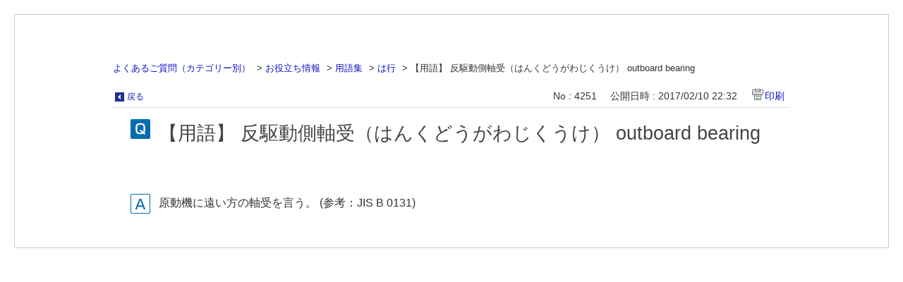

--- FILE ---
content_type: text/html; charset=utf-8
request_url: https://faq.teral.net/print/faq/4251?category_id=373&site_domain=public
body_size: 2275
content:
<!DOCTYPE html PUBLIC "-//W3C//DTD XHTML 1.0 Transitional//EN" "http://www.w3.org/TR/xhtml1/DTD/xhtml1-transitional.dtd">
<html xmlns="http://www.w3.org/1999/xhtml" lang="ja" xml:lang="ja">
  <head>
    <meta http-equiv="content-type" content="text/html; charset=UTF-8" />
    <meta http-equiv="X-UA-Compatible" content="IE=edge,chrome=1" />
    <meta name="robots" content="noindex,nofollow,noarchive" />
    <title>【用語】 反駆動側軸受（はんくどうがわじくうけ） outboard bearing | PKSHA FAQ</title>
    <link href="/stylesheets/style.css?I43guSLl8Y_LncbdDqHGywktgKUyBOqw3_kJQZEeJeFcgA38sBx4ktlBxSiK7L8r__ZtvoDEtfqPbDFG2crsoQ" media="all" rel="stylesheet" type="text/css" />
    <link rel="stylesheet" href="https://faq.teral.net/css/style.css?site_domain=public&amp;site_id=1" media="all" />
    <meta name="csrf-param" content="authenticity_token" />
<meta name="csrf-token" content="m0h2DOACRnNz6-hBF3OWJoWEmc4eWjtkGlKRYgio4crkRZtJcvvPbmE367STPu_Gc1901ayaZC5Kx6llQHwoig" />
    <style type="text/css" media="all">
      <!--
      @media print {
        .faq_print .icoPrint {display:none;}
        #okw_contents_base {position: static;}
      }
      #okw_contents,#okw_contents_base,#okw_contents_inner {background: none;}
      #okw_contents_base{width:auto;}
      #okw_wrapper {margin: 20px;border: 1px solid #ccc;}
      .faq_ans_col {border-bottom: none;}
     -->
    </style>
  </head>
  <body class="lang_size_medium">
    <div id="okw_wrapper">
      <div id="okw_contents">
        <div id="okw_contents_base">
          <div id="okw_contents_inner" class="clearfix">
            <div id="okw_sub_header" class="clearfix">
              <ul class="okw_bread">
  <li class="okw_bread_list"><a href="/category/show/178?site_domain=public">よくあるご質問（カテゴリー別）</a><span>&nbsp;&gt;&nbsp;</span><a href="/category/show/183?site_domain=public">お役立ち情報</a><span>&nbsp;&gt;&nbsp;</span><a href="/category/show/370?site_domain=public">用語集</a><span>&nbsp;&gt;&nbsp;</span><a href="/category/show/377?site_domain=public">は行</a><span>&nbsp;&gt;&nbsp;</span><span>【用語】 反駆動側軸受（はんくどうがわじくうけ） outboard bearing</span></li>
</ul>

            </div>
            
<div class="faq_qstInf_col clearfix">
    <ul class="siteLink">
        <li class="preLink">
            <a title="戻る" href="/category/show/373?site_domain=public">戻る</a>
        </li>
    </ul>
  <ul class="faq_dateNo flo_r">
    <li class="faq_no">No&nbsp;:&nbsp;4251</li>
      <li class="faq_date">公開日時&nbsp;:&nbsp;2017/02/10 22:32</li>
        <li class="faq_print">
          <span class="icoPrint">
              <a onclick="print(); return false;" href="/print/faq/4251?site_domain=public">印刷</a>
          </span>
        </li>
  </ul>
</div>
<span class="mark_area"></span>

<script type='text/javascript'>
    //<![CDATA[
    $(function() {
        $("#faq_tag_search_return_button").click(function () {
            const keywordTagsJ = JSON.stringify()
            const faqId = `${}`
            faq_popup_close_log(keywordTagsJ, faqId);
            window.close();
            return false;
        });
    });
    //]]>
</script>

<h2 class="faq_qstCont_ttl"><span class="icoQ">【用語】 反駆動側軸受（はんくどうがわじくうけ） outboard bearing</span></h2>
<div class="faq_qstCont_col">
  <dl class="faq_cate_col clearfix">
    <dt>カテゴリー&nbsp;:&nbsp;</dt>
    <dd>
      <ul>
          <li class="clearfix">
            <a href="/category/show/178?site_domain=public">よくあるご質問（カテゴリー別）</a><span>&nbsp;&gt;&nbsp;</span><a href="/category/show/183?site_domain=public">お役立ち情報</a><span>&nbsp;&gt;&nbsp;</span><a href="/category/show/370?site_domain=public">用語集</a><span>&nbsp;&gt;&nbsp;</span><a href="/category/show/377?site_domain=public">は行</a>
          </li>
      </ul>
    </dd>
  </dl>
</div>
<h2 class="faq_ans_bor faq_ans_ttl">
    <span class="icoA">回答</span>
</h2>
<div class="faq_ans_col">
  <div id="faq_answer_contents" class="faq_ansCont_txt clearfix">
    原動機に遠い方の軸受を言う。  (参考：JIS B 0131)
  </div>
  
</div>

<script type="text/javascript">
$(function() {
  function resetFaqCountFlag() {
    window.__faq_countup_sent__ = false;
  }

  function countUpOnce() {
    // すでに送信済みならスキップ
    if (window.__faq_countup_sent__) return;
    window.__faq_countup_sent__ = true;

    fetch("/faq/countup?site_domain=public", {
      method: "POST",
      headers: {
        "Content-Type": "application/json",
        "X-CSRF-Token": $('meta[name=csrf-token]').attr('content'),
        "X-Requested-With": "XMLHttpRequest"
      },
      body: JSON.stringify({
        faq_id: "4251",
        category_id: "377"
      })
    });
  }

  countUpOnce();

  // PC タグ検索 個別のモーダルを閉じる場合
  $("#faq_show .faq_tag_search_return_button").on("click", function() {
    resetFaqCountFlag();
  });
  // PC タグ検索 全てのモーダルを閉じる場合
  $("#faq_show .faq_tag_search_close_button").on("click", function() {
    resetFaqCountFlag();
  });

  // スマホ タグ検索
  $('.faq_tag_modal_close_btn').on("click", function() {
    resetFaqCountFlag();
  });

  // PC スーパーアシスタント Colorboxモーダルを閉じる場合
  $(document).on("cbox_closed", function() {
    resetFaqCountFlag();
  });

  // スマホ スーパーアシスタント FAQ詳細から戻る場合
  $("#toggle_preview_faq").on("click", function() {
    resetFaqCountFlag();
  });
});
</script>


          </div>
        </div>
      </div>
    </div>
  </body>
</html>

--- FILE ---
content_type: text/css
request_url: https://faq.teral.net/css/style.css?site_domain=public&site_id=1
body_size: 4897
content:
@charset "utf-8";

/* sanitize.css */

:root {
  /*	-ms-overflow-style: -ms-autohiding-scrollbar;*/
  overflow-y: scroll;
  -webkit-text-size-adjust: 100%;
  -ms-text-size-adjust: 100%;
  text-size-adjust: 100%;
}

audio:not([controls]) {
  display: none;
}

details {
  display: block;
}

input[type="number"] {
  width: auto;
}

input[type="search"] {
  -webkit-appearance: textfield;
}

input[type="search"]::-webkit-search-cancel-button,
input[type="search"]::-webkit-search-decoration {
  -webkit-appearance: none;
}

main {
  display: block;
}

summary {
  display: block;
}

pre {
  overflow: auto;
}

progress {
  display: inline-block;
}

small {
  font-size: 75%;
}

template {
  display: none;
}

textarea {
  overflow: auto;
}

[hidden] {
  display: none;
}

[unselectable] {
  -webkit-user-select: none;
  -moz-user-select: none;
  -ms-user-select: none;
  user-select: none;
}

*,
::before,
::after {
  box-sizing: inherit;
}

* {
  font-size: inherit;
  line-height: inherit;
}

::before,
::after {
  text-decoration: inherit;
  vertical-align: inherit;
}

*,
::before,
::after {
  border-style: solid;
  border-width: 0;
}

* {
  margin: 0;
  padding: 0;
}

:root {
  box-sizing: border-box;
  cursor: default;
  font: 16px/1.5 sans-serif;
  text-rendering: optimizeLegibility;
}

html {
  background-color: #fff;
}

a {
  text-decoration: none;
  cursor: pointer;
}

.fntBig a,
.fntMid a,
.fntSml a {
  cursor: pointer;
}

audio,
canvas,
iframe,
img,
svg,
video {
  vertical-align: middle;
}

button,
input,
select,
textarea {
  background-color: transparent;
}

button,
input,
select,
textarea {
  color: inherit;
  font-family: inherit;
  font-style: inherit;
  font-weight: inherit;
}

button,
input,
select,
textarea {
  min-height: 1.5em;
}

code,
kbd,
pre,
samp {
  font-family: monospace, monospace;
}

nav ol,
nav ul {
  list-style: none;
}

table {
  border-collapse: collapse;
  border-spacing: 0;
}

textarea {
  resize: vertical;
}

@media screen {
  [hidden~="screen"] {
    display: inherit;
  }

  [hidden~="screen"]:not(:active):not(:focus):not(:target) {
    clip: rect(0 0 0 0) !important;
    position: absolute !important;
  }
}

/* all.css */
.fa,
.fas {
  font-weight: 900;
}

.fa,
.far,
.fas {
  font-family: "Font Awesome 5 Free";
}

.fa,
.fab,
.fal,
.far,
.fas {
  -moz-osx-font-smoothing: grayscale;
  -webkit-font-smoothing: antialiased;
  display: inline-block;
  font-style: normal;
  font-variant: normal;
  text-rendering: auto;
}

/* common.css */
* {
  -webkit-text-size-adjust: 100%;
}

body {
  line-height: 1.6em;
  font-family: "游ゴシック", YuGothic, "ヒラギノ角ゴ ProN W3", "Hiragino Kaku Gothic ProN", "メイリオ", Meiryo, "ＭＳ Ｐゴシック", "MS PGothic", Robot, "Droid Sans", sans-serif;
  font-size: 16px;
  color: #333;
}

@media all and (-ms-high-contrast:none) {
  body {
    font-family: "メイリオ", Meiryo, "游ゴシック", YuGothic, "ヒラギノ角ゴ Pro W3", "Hiragino Kaku Gothic Pro", "ＭＳ Ｐゴシック", "MS PGothic", sans-serif;
  }
}

li {
  list-style: none;
}

img {
  max-width: 100%;
  height: auto;
  border: none;
  vertical-align: bottom;
}

footer#footer .top .list ul a,
#header a {
  color: #333;
  text-decoration: none;
  -webkit-transition: 280ms ease-in-out;
  transition: 280ms ease-in-out;
}

a:hover {
  opacity: 1;
}

a:hover img {
  opacity: 0.8;
}

.fm {
  font-family: "游明朝", YuMincho, "ヒラギノ明朝 ProN W3", "Hiragino Mincho ProN", "HG明朝E", "ＭＳ Ｐ明朝", "ＭＳ 明朝", serif;
}

.bg_gradient {
  background: #232d91;
  background: -moz-linear-gradient(left, #232d91 0%, #2e6cb6 100%);
  background: -webkit-linear-gradient(left, #232d91 0%, #2e6cb6 100%);
  background: linear-gradient(to right, #232d91 0%, #2e6cb6 100%);
  filter: progid:DXImageTransform.Microsoft.gradient(startColorstr='#232d91', endColorstr='#2e6cb6', GradientType=1);
}

.bg_gradient_u {
  background: #232d91;
  background: -moz-linear-gradient(top, #232d91 0%, #2e6cb6 100%);
  background: -webkit-linear-gradient(top, #232d91 0%, #2e6cb6 100%);
  background: linear-gradient(to bottom, #232d91 0%, #2e6cb6 100%);
  filter: progid:DXImageTransform.Microsoft.gradient(startColorstr='#232d91', endColorstr='#2e6cb6', GradientType=0);
}

.inner {
  margin: 0 auto;
  max-width: 980px;
  width: 90%;
}

@media screen and (max-width: 980px) {
  .inner {
    padding: 0 15px;
  }
}

header#header .head {
  width: 100%;
  height: 30px;
}

header#header .head .inner {
  display: flex;
  display: -webkit-flex;
  justify-content: space-between;
  -webkit-justify-content: space-between;
  align-items: center;
  -webkit-align-items: center;
}

header#header .head h1.midashi {
  line-height: 1.4;
  font-weight: normal;
  font-size: 14px;
  color: #fff;
}

header#header #hnavi ul {
  display: flex;
  display: -webkit-flex;
  justify-content: flex-end;
  -webkit-justify-content: flex-end;
  align-items: center;
  -webkit-align-items: center;
  height: 30px;
}

header#header #hnavi ul li a {
  font-size: 87.5%;
  color: #fff;
}

header#header .body .inner {
  display: flex;
  display: -webkit-flex;
  justify-content: space-between;
  -webkit-justify-content: space-between;
  align-items: center;
  -webkit-align-items: center;
  width: 100%;
  height: 90px;
}

header#header .body .logo a {
  display: flex;
  display: -webkit-flex;
  align-items: flex-end;
  -webkit-align-items: flex-end;
}

header#header .body .logo a span {
  line-height: 1;
}

header#header .body .logo a span:nth-child(2) {
  margin-left: 10px;
}

header#header .search {
  display: flex;
  display: -webkit-flex;
}

header#header .search input {
  padding: 10px;
  width: 282px;
  height: 40px;
  background-color: #fff;
  border: 1px solid #232d91;
  font-size: 87.5%;
}

header#header .search a {
  display: block;
  margin-left: 10px;
  width: 52px;
  height: 40px;
  text-align: center;
  line-height: 40px;
  background-color: #232d91;
  border: 1px solid #232d91;
  color: #fff;
}

header#header .search a i {
  font-size: 120%;
}

.is-show {
  transform: translateY(60px);
}

.btn-fixed {
  display: none;
  position: fixed;
  right: 0;
  bottom: 200px;
}

.btn-fixed a {
  display: block;
  width: 60px;
  height: 60px;
  margin: 5px 0;
  opacity: 0.85;
}

.btn-fixed a:hover {
  opacity: 1;
}

footer#footer {
  border-top: 1px solid #dbdcdc;
}

footer#footer .top {
  padding: 25px 0 90px;
  font-size: 87.5%;
}

footer#footer .top .inner {
  display: flex;
  display: -webkit-flex;
  justify-content: space-between;
  -webkit-justify-content: space-between;
  padding: 20px 0 0 0;
}

footer#footer .top .list {
  flex: 0 0 22%;
  -webkit-flex: 0 0 22%;
}

footer#footer .top .list:nth-child(2) {
  flex: 0 0 56%;
  -webkit-flex: 0 0 56%;
  padding-right: 30px;
}

footer#footer .top .list .title {
  position: relative;
  padding-left: 22px;
  font-size: 112.5%;
}

footer#footer .top .list .title:after {
  content: "\f105";
  position: absolute;
  left: 0;
  top: 50%;
  margin-top: -8px;
  width: 16px;
  height: 16px;
  text-align: center;
  line-height: 16px;
  background-color: #282d93;
  font-family: "Font Awesome 5 Free";
  font-weight: 900;
  font-size: 85%;
  color: #fff;
}

footer#footer .top .list .title a {
  color: #282d93;
  transition: none;
}

footer#footer .top .list ul {
  margin-top: 15px;
}

footer#footer .top .list ul a {
  display: inline;
  transition: none;
}

footer#footer .top .rows {
  display: flex;
  display: -webkit-flex;
  justify-content: space-between;
  -webkit-justify-content: space-between;
}

footer#footer .top .rows ul li ul {
  margin-top: 5px;
  padding-left: 1em;
}

footer#footer .bottom {
  width: 100%;
  height: 100px;
  background-color: #282d93;
  color: #fff;
}

footer#footer .bottom .inner {
  display: flex;
  display: -webkit-flex;
  justify-content: space-between;
  -webkit-justify-content: space-between;
  padding: 20px 0 0 0;
}

footer#footer .bottom .finfo {
  text-align: right;
}

footer#footer .bottom ul {
  display: flex;
  display: -webkit-flex;
}

footer#footer .bottom ul li {
  margin-left: 10px;
  padding-left: 10px;
  line-height: 1;
  border-left: 1px solid #fff;
}

footer#footer .bottom ul li:nth-child(1) {
  border-left: none;
}

footer#footer .bottom ul li a {
  display: block;
  font-size: 75%;
  color: #fff;
}

footer#footer .bottom .company {
  line-height: 1;
}

footer#footer .bottom .copyright {
  margin-top: 15px;
  line-height: 1;
  font-size: 87.5%;
}

/* #bread */
#bread {
  padding: 7px;
  background-color: #282d92;
}

#bread li {
  position: relative;
  display: inline-block;
  padding-left: 20px;
  font-size: 12px;
  color: #fff;
}

#bread li:first-child {
  padding-left: 0;
}

#bread li::before {
  content: ">";
  position: absolute;
  left: 4px;
  top: 0;
  font-size: 12px;
}

#bread li:first-child::before {
  content: "";
  padding-left: 0;
}

#bread li a {
  font-size: 12px;
  color: #fff;
}




/* moto.css */
.infoTxt {
  word-break: normal;
  white-space: normal;
}

body.lang_size_large {
  font-size: 100%;
}

.lang_size_large textarea,
.lang_size_large .keyword_frm,
.lang_size_large .login_txt {
  font-size: 100%;
}

.lang_size_medium .login_txt,
.lang_size_medium .keyword_frm,
.lang_size_medium textarea {
  font-size: 88%;
}

body.lang_size_small {
  font-size: 75%;
}

.lang_size_small textarea,
.lang_size_small .keyword_frm,
.lang_size_small .login_txt {
  font-size: 75%;
}

a:link,
  {
  color: #232d91;
}

a:visited,
a:active,
a:hover {
  color: #5059a5;
}

.okw_headline h1 {
  font-size: 100%;
}

#okw_contents {
  background: none;
  max-width: 960px;
  margin: 60px auto 0;
}

#okw_contents_base {
  padding-right: 0px;
  width: 100%;
  background: none;
  background-color: #fff;
}

#okw_contents_inner {
  background: none;
  padding: 5px 0 1px 0px;
  background-color: transparent;
}

#okw_center.okw_side div.ttl_col {
  width: 50%;
}

#okw_center.okw_side .okw_main_category div.ttl_col {
  width: 100%;
}

#okw_center.okw_side .okw_parts_access_rank_faq div.ttl_col,
#okw_center.okw_side .okw_parts_new_faq div.ttl_col {
  width: 100%;
  position: relative;
}

#okw_center.okw_side .okw_parts_access_rank_faq div.ttl_col .ttl_bg,
#okw_center.okw_side .okw_parts_new_faq div.ttl_col .ttl_bg {
  padding-left: 2em;
}

#okw_center.okw_side .okw_parts_new_faq div.ttl_col::before,
#okw_center.okw_side .okw_parts_access_rank_faq div.ttl_col::before {
  content: '';
  position: absolute;
  top: -10px;
  width: 33px;
  height: 33px;
  background-repeat: no-repeat;
}

#okw_center.okw_side .okw_parts_access_rank_faq div.ttl_col::before {
  background-image: url("https://www.teral.net/wp-content/uploads/2018/10/faq_etsuran.png");
}

#okw_center.okw_side .okw_parts_new_faq div.ttl_col::before {
  background-image: url("https://www.teral.net/wp-content/uploads/2018/10/faq_new.png");
}

.cate_middle {
  font-size: 18px;
  margin-bottom: 0.7em;
}

.cate_middle a {
  color: #000;
  font-weight: normal;
}

.newsList {
  margin: 5px 0 0;
}

.okw_parts_category .cateList_box:nth-of-type(2)>li {
  width: 100%;
}

.okw_parts_category .cateList_box:nth-of-type(2)>li ul {
  width: calc(100% - 105px);
  display: flex;
  flex-wrap: wrap;
}

.okw_parts_category li.cate_borR {
  display: block;
}

.okw_parts_sub_category li.cate_borR {
  display: block;
  width: 100%;
}

.cateSepa {
  display: none;
}

/* ------------------------------
   *     okwave footer
   *------------------------------ */

#okw_footer_default {
  background: none repeat scroll 0 0 #FFFFFF;
  padding: 10px 10px 5px;
}

body #okw_footer_default {
  font-size: 100%;
}

.topLink {
  font-size: 88%;
}

.topLink a {
  background: transparent url("https://www.teral.net/wp-content/uploads/2018/10/arrow_top.png") no-repeat scroll left center;
  height: auto;
}

.preLink {
  background: transparent url("https://www.teral.net/wp-content/uploads/2018/10/arrow_back.png") no-repeat scroll 2px 100%;
}

.icoCate,
.icoHelpdesk,
.icoHot,
.icoInf,
.icoInfoNews,
.icoKeyword,
.icoNew,
.icoQa,
.icoResult,
.icoFavorite,
.icoFaq {
  background: none;
  padding: 0 10px 0 6px;
  min-width: 37%;
  letter-spacing: 0.05em;
  font-size: 20px;
  font-weight: normal;
}

/* ------------------------------
   *     faq detail page
   *------------------------------ */
.icoInfoNews {
  border-left: 4px solid #232d91;
  border-bottom: none;
}

.icoQ {
  background: transparent url("https://www.teral.net/wp-content/uploads/2018/10/ico_q.png") no-repeat scroll left top;
}

.icoA {
  background: transparent url("https://www.teral.net/wp-content/uploads/2018/10/ico_a.png") no-repeat scroll left top;
}

.icoQ_sml {
  background: transparent url("https://www.teral.net/wp-content/uploads/2018/10/ico_q_s.png") no-repeat scroll 3px 40%;
  padding: 0 0 0 28px;
}

.icoA_sml {
  background: transparent url("https://www.teral.net/wp-content/uploads/2018/10/ico_a_s.png") no-repeat scroll 3px 10%;
  padding: 0 0 0 28px;
}

#okw_sub_header {
  background: #FFF;
  margin-bottom: 15px;
}

.okw_bread li,
li.okw_txt {
  font-size: 80%;
}

.colArea {
  margin-bottom: 60px;
}

.twoCol {
  width: 48.5%;
}

.ttl_col {
  background: none;
  padding: 0 0 1px;
  margin-bottom: 15px;
  border-bottom: 4px solid #232d91;
  height: 30px;
}

.okw_parts_info_and_news {
  margin-bottom: 40px;
}

.ttl_bg {
  background: none;
  height: 24px;
  padding: 0;
}

.ttl_col h2 {
  font-size: 100%;
}

.newsList li {
  background: none;
  padding: 0;
  line-height: 1.6;
  border-bottom: 1px dotted #BBB;
}

.datetime {
  line-height: 1.6;
}

.newsList li .datetime {
  font-size: 95%;
}

.infoTxt {
  word-break: normal;
  white-space: normal;
}

#info_and_news_more_page_inner {
  font-size: 80%;
}

.keyword_frm {
  width: 69%;
  border: 1px #ccc solid;
  font-size: 100%;
  margin-right: 5px;
  padding: 0 2px;
}

.search_description {
  font-size: 14px;
}

.questioner_btn,
.search_frmArea .keyword_frmbtn,
.keyword_frmbtn {
  background: #e3e9f1;
  width: 76px;
  color: #555;
  font-size: 100%;
  margin-top: -2px;
  cursor: pointer;
}

.search_frmArea {
  margin-left: 0;
}

.qaList li.Q_sml,
.faqList li.Q_sml,
.qaList li,
.faqList li {
  background: transparent url("https://www.teral.net/wp-content/uploads/2018/10/arrow2.png") no-repeat scroll left center;
  padding: 0 0 0 13px;
}

.loginArea {
  border-top: 1px solid #ddd;
  margin: 0 0 0 3px;
  padding: 15px 10px 0;
  width: 210px;
}

.loginUsrArea {
  border-top: 1px solid #ddd;
  margin: 0 0 0 3px;
  padding: 15px 10px 0;
  width: 210px;
}

.loginUsrArea p {
  border-bottom: none;
}

.cate_small {
  font-size: 90%;
  padding-left: 1em;
}


.oneCol.okw_parts_category_tree a {
  text-decoration: none;
}

.oneCol.okw_parts_category_tree a:hover {
  color: #116BB7;
}

.category_tree {
  background: #fff;
  border: 1px solid #c8c8c8;
  font-size: 100%;
  margin: 0 0 40px;
  padding-bottom: 3px;
  width: 100%;
}

.category_tree .ttl_bg {
  background: none;
  border: none;
  color: #58676b;
  font-size: 100%;
  margin: 0;
  padding: 3px 3px 1px;
  text-indent: 5px;
}

.icocate_tree {
  background-image: none;
  height: 32px;
  padding: 0 0 0 0;
  letter-spacing: 0.05em;
  line-height: 32px;
}

.category_tree .ttl_col {
  background: transparent none repeat scroll 0 0;
  border-bottom: none;
  height: 35px;
  padding: 0;
  width: 230px;
  margin-bottom: 1px;
}

.category_open a:hover.pm_icon {
  background: url("https://www.teral.net/wp-content/uploads/2018/10/faq_close.png") no-repeat 0 35%;
  opacity: 0.8;
}

.category_close a:hover.pm_icon {
  background: url("https://www.teral.net/wp-content/uploads/2018/10/faq_show.png") no-repeat 0 35%;
  opacity: 0.8;
}

.cate_pull_inert_bg {
  padding: 7px 0;
}

.category_open .pm_icon {
  background: url("https://www.teral.net/wp-content/uploads/2018/10/faq_close.png") no-repeat 0 35%;
}

.category_close .pm_icon {
  background: url("https://www.teral.net/wp-content/uploads/2018/10/faq_show.png") no-repeat 0 35%;
}

.category_none {
  background: url("https://www.teral.net/wp-content/uploads/2018/10/arrow1.png") no-repeat 11px center;
  padding-left: 28px;
}

.category_select {
  background-color: transparent;
}

.category_select a {
  color: #116bb7;
  font-weight: normal;
}

.category_select a span {
  color: #116bb7;
  font-weight: normal;
}

.category_none.category_select {
  background: url("https://www.teral.net/wp-content/uploads/2018/10/arrow1.png") no-repeat scroll 11px center #eef9ff;
}

.category_level_0 {
  margin: 0 0 0 3px;
  width: 230px;
  background: transparent;
}

.category_level_0 li {
  border-top: 1px solid #232d91;
}

.category_level_0 li:nth-child(1) {
  border-top: none;
}

.category_level_1,
.category_level_2,
.category_level_3 {
  background: transparent;
}

.category_level_1 li,
.category_level_2 li,
.category_level_3 li {
  border-top: none;
}

.faq_qstInf_col {
  border-bottom: 1px dotted #BBB;
  margin: 0 0 16px;
}

.faq_dateNo li {
  font-size: 88%;
}

.faq_qstCont_ttl {
  font-size: 170%;
  font-weight: normal;
  color: #444;
}

.faq_qstCont_col {
  margin: 10px 65px 60px;
}

.faq_qstCont_txt {
  margin-bottom: 24px;
}

.faq_cate_col {
  border-style: dotted none;
  border-width: 1px 0px;
  border-color: #BBB;
  background-color: #FFF;
  font-size: 80%;
}

.faq_ans_bor {
  background: none;
}

.faq_ans_ttl {
  display: none;
}

.faq_ans_col {
  border-bottom: none;
  background: url("https://www.teral.net/wp-content/uploads/2018/10/ico_a.png") no-repeat scroll 25px top transparent;
}

.oneCol.okw_parts_enquete {
  width: 80%;
  margin: 0 auto;
}

.okw_enquete_area {
  border: none;
  padding: 10px 15px 5px;
  width: auto;
  background: #F7F7F7;
  border-radius: 7px;
}

.questioner_ttl {
  border-bottom: 2px solid #232d91;
}

.faq_form_list {
  margin-bottom: 10px;
}

.questioner_txt_col {
  width: 60%;
}

.questioner_sub_msg {
  font-size: 100%;
}

.questioner_txt {
  height: 80px;
  margin: 5px 0;
  padding: 5px;
}

.questioner_submit_btn {
  height: 40px;
}

.questioner_btn {
  font-size: 100%;
  color: #555;
  background: transparent url("https://www.teral.net/wp-content/uploads/2018/10/bg_btn.png") no-repeat scroll left top;
  width: 76px;
  height: 34px;
  display: block;
}

.questioner_btn:hover {
  background: transparent url("https://www.teral.net/wp-content/uploads/2018/10/bg_btn_h.png") no-repeat scroll left top;
  color: #232d91;
}

.questioner_btn[disabled] {
  filter: alpha(opacity=50);
  /* IE */
  -moz-opacity: 0.5;
  /* Firefox */
  opacity: 0.5;
  /* Opera・Safari */
}

.faq_relate_list li.Q_sml {
  background-image: url("https://www.teral.net/wp-content/uploads/2018/10/arrow2.png");
  padding: 3px 10px 3px 23px;
}

.faq_list_bg2 {
  background-color: #FFF;
}

.search_list {
  border-top: 1px dotted #BBB;
}

.search_list_inner {
  border-bottom: 1px dotted #BBB;
  padding: 10px;
}

li.search_list_inner:hover {
  background-color: #F7F7F7;
}

.search_list_bg1 {
  padding: 10px;
}

.search_list_bg2 {
  background-color: #FFF;
  padding: 10px;
}

.search_word {
  background: #EEF9FF;
  padding: 1px;
  margin: 0 2px;
}

.pg_col_top {
  font-family: inherit;
}

.pg_col_down {
  font-family: inherita;
}

.pagination {
  font-family: inherit;
}

.infonews_datetime {
  font-size: 84%;
}

.infonewstitle_col {
  padding: 0;
  border-bottom: 1px dotted #ddd;
  height: auto;
}

.infonews_ttl {
  background-color: #FFF;
  font-size: 100%;
  padding-left: 0px;
  height: auto;
}

.infonews_ttl_bor {
  background-image: none;
  font-size: 132%;
  font-weight: normal;
  height: auto;
  padding: 10px;
}

input,
textarea,
.login_txt {
  font-family: inherit;
}

.preLink {
  background-position: 3px center;
  font-size: 88%;
}

#faq_answer_contents code,
#faq_question_contents code,
#info_news_contents code,
#faq_answer_contents pre,
#faq_question_contents pre,
#info_news_contents pre {
  font-family: inherit;
}

/* teral */

.search_attachment_icon {
  background: url("https://www.teral.net/wp-content/uploads/2018/10/clip.png") no-repeat scroll left center;
}

.category_tree {
  font-size: 88%;
}

.faq_qstCont_col .faq_cate_col {
  display: none;
}

/*トップ調整 */
#category_index .flo_l#okw_side {
  margin-top: 25px;
  width: 238px;
}

#okw_side {
  width: 238px;
}

#okw_center.okw_side {
  width: calc(100% - 250px);
}

#category_index #okw_center .colArea:first-child {
  margin-bottom: 25px;
}

.okw_parts_usr_1 {
  margin-top: -35px;
  margin-left: -250px;
  display: inline-block;
}

/* add部分 */
.fa-search:before {
  content: "\f002";
}

footer#footer .top .list ul a:hover,
footer#footer .top .list .title a:hover {
  border-bottom: 2px solid #232d91;
}

#k_search_faq_type {
  cursor: pointer;
}

.icoFavorite {
  background-image: none;
}
#faq_question_contents table, #faq_answer_contents table, #info_news_contents table {
border-color: #000000;
border-spacing: 0;
}
#category_index .cateList_area .cateSepa{
display: none;
}

#category_index .cateList_area ul.cate_small li a:before {
content: "| ";
}
